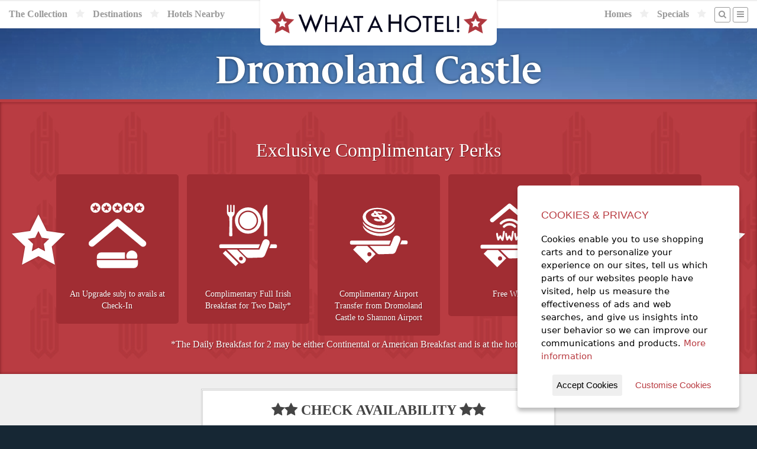

--- FILE ---
content_type: text/html;charset=UTF-8
request_url: https://whatahotel.com/hotels/1700/Dromoland-Castle.html
body_size: 22286
content:
<!doctype html>
<!--[if lt IE 7]> <html class="no-js lt-ie9 lt-ie8 lt-ie7" lang="en"> <![endif]-->
<!--[if IE 7]>    <html class="no-js lt-ie9 lt-ie8" lang="en"> <![endif]-->
<!--[if IE 8]>    <html class="no-js lt-ie9" lang="en"> <![endif]-->
<!--[if gt IE 8]><!--> <html class="no-js" lang="en"> <!--<![endif]-->
<head>
  <meta charset="utf-8">
  <meta http-equiv="X-UA-Compatible" content="IE=edge,chrome=1">
  <meta name="viewport" content="width=device-width, initial-scale=1, maximum-scale=1, user-scalable=no">
  <meta name="verify-v1" content="VAORBdgf0aAp3F1D2dcGE8WqVa0TjSTLF9jOcXsBuC8=">

  <link rel='preconnect' id='preconnect-vimeo-css'  href='https://player.vimeo.com' type='text/css' media='all' />
  <link rel='preconnect' id='preconnect-vimeo-i-css'  href='https://i.vimeocdn.com' type='text/css' media='all' />
  <link rel='preconnect' id='preconnect-vimeo-f-css'  href='https://f.vimeocdn.com' type='text/css' media='all' />



	<title>Dromoland Castle | WhataHotel! By Lorraine Travel</title>

	

	  
		<Meta name="title" content="Dromoland Castle | The Signature Collection">
		<Meta name="robots" content="index, follow">
		<Meta name="description" content="Dromoland Castle, a The Signature Collection Hotel offers EXCLUSIVE COMPLIMENTARY PERKS to guests who make reservations across this site.">
		<meta name="keywords" content="Dromoland Castle, The Signature Collection, County Clare">
		<Meta name="AUTHOR" content="http://www.whatahotel.com/">
		<Meta name="HOME_URL" content="http://www.whatahotel.com/">
		<Meta name="COPYRIGHT" content="Lorraine Travel">
		<META NAME="revisit-after" CONTENT="7 days">
		<META name="Distribution" content="Global">
		<Meta name="revised" content=" Lorraine Travel, 1/1/21">
		<META HTTP-EQUIV="Content-Language" CONTENT="en-us">
		<META HTTP-EQUIV="Content-Type" content="text/html;charset=utf-8">
		<META NAME="MSSmartTagsPreventParsing" CONTENT="TRUE">
		<meta name="headerType" content="nonMeta SEO Hotels Header">

	  

  <link rel="stylesheet" href="https://use.typekit.net/qjj0wyl.css">

  <!-- // Favicon // -->
  <meta name="msapplication-TileImage" content="/img/favicon.png">
  <link rel="shortcut icon" href="/img/favicon.png" type="image/png">
  <link rel="apple-touch-icon" sizes="64x64" href="/img/favicon.png" type="image/png">

  <meta property="og:image" content="https://whatahotel.com/content/general/wah_logo.jpg" />

  <script src="https://use.fontawesome.com/70615dfbc1.js"></script>

  <!-- Primary Style Sheets /css/coreStyles.min.css?v=1.3 -->
  <link rel="stylesheet" href="/css/baseline.min.css">
  <link rel="stylesheet" href="/css/coreStyles.css?v=2.4">

  <link rel="stylesheet" href="/css/colorbox.min.css">
  <link rel="stylesheet" href="/css/pickadate.min.css">

  <link rel="stylesheet" href="/css/slick.css">
  <link rel="stylesheet" href="/css/slick_theme.css">

  <!-- jQuery Library & Modernizr -->
  <script src="//ajax.googleapis.com/ajax/libs/jquery/1.11.2/jquery.min.js"></script>
  <script src="/js/libs/modernizr-2.5.3.min.js"></script>



  <script>
  <!--
	  window.fbAsyncInit = function() {
		FB.init({
		  appId      : '471067439913348',
		  cookie     : true,
		  xfbml      : true,
		  version    : 'v2.8'
		});
		FB.AppEvents.logPageView();
	  };

	  (function(d, s, id){
		 var js, fjs = d.getElementsByTagName(s)[0];
		 if (d.getElementById(id)) {return;}
		 js = d.createElement(s); js.id = id;
		 js.src = "//connect.facebook.net/en_US/sdk.js";
		 fjs.parentNode.insertBefore(js, fjs);
	  }(document, 'script', 'facebook-jssdk'));
  -->
  </script>
  

  <meta name="fo-verify" content="ea6cdb25-724a-4854-a5dd-cf7977725b3d" />

  <!-- AFFIRM Script Include -->
  <script>
  <!--
    _affirm_config = {
     public_api_key:  "TX2KZO4QOO14WVIH",
     script:          "https://cdn1.affirm.com/js/v2/affirm.js"
    };
    (function(m,g,n,d,a,e,h,c){var b=m[n]||{},k=document.createElement(e),p=document.getElementsByTagName(e)[0],l=function(a,b,c){return function(){a[b]._.push([c,arguments])}};b[d]=l(b,d,"set");var f=b[d];b[a]={};b[a]._=[];f._=[];b._=[];b[a][h]=l(b,a,h);b[c]=function(){b._.push([h,arguments])};a=0;for(c="set add save post open empty reset on off trigger ready setProduct".split(" ");a<c.length;a++)f[c[a]]=l(b,d,c[a]);a=0;for(c=["get","token","url","items"];a<c.length;a++)f[c[a]]=function(){};k.async=
    !0;k.src=g[e];p.parentNode.insertBefore(k,p);delete g[e];f(g);m[n]=b})(window,_affirm_config,"affirm","checkout","ui","script","ready","jsReady");
  -->
  </script>

  <!-- Google tag (gtag.js) -->
  <script async src="https://www.googletagmanager.com/gtag/js?id=AW-1072615097"></script> <script> window.dataLayer = window.dataLayer || []; function gtag(){dataLayer.push(arguments);} gtag('js', new Date()); gtag('config', 'AW-1072615097'); </script>
  
   

</head>

<body>

  <div id="siteShell">

  <section id="headerSec">

	  

	  <nav id="mainNavBar">
		

		<div id="mainLogo">
		  <a href="/" style="display:block;"><img src="/img/logo_headerSmall.png" alt="What A Hotel! [Home]" style="display:block;"></a>
		</div>
		<ul id="mainMenuA">
		  <li class="mobileNavItem"><a href="/#search" class="navBttn" style=""><i class="fa fa-search"></i></a></li>
		  <li class="fullNavItem"><a href="/collection/">The Collection</a></li>

		  <li class="fullNavItem"><i class="fa fa-star"></i></li>
		  <li class="fullNavItem"><a href="/destinations/">Destinations</a></li>

		  <li class="fullNavItem"><i class="fa fa-star"></i></li>
		  <li class="fullNavItem"><a href="/nearby-hotels/">Hotels Nearby</a></li>
		</ul>

		<ul id="mainMenuB" class="dropit">

		  <li class="fullNavItem"><a href="/homes/">Homes</a></li>
		  <li class="fullNavItem"><i class="fa fa-star"></i></li>

		  <li class="fullNavItem"><a href="/specials/">Specials</a></li>
		  <li class="fullNavItem"><i class="fa fa-star"></i></li>

		  <li class="fullNavItem"><a href="/#search" class="navBttn" style="margin-right:-10px;"><i class="fa fa-search"></i></a></li>
		  <li><a href="#" class="navBttn"><i class="fa fa-bars"></i></a>
				<ul class="dropit-submenu" id="dropmenu">
						<li class="mobileNavItem"><a href="/collection/">The Collection</a></li>
						<li class="mobileNavItem"><a href="/destinations/">Destinations</a></li>
						<li class="mobileNavItem"><a href="/nearby-hotels/">Hotels Nearby</a></li>
						<li class="mobileNavItem"><a href="/homes/">Homes</a></li>
						<li class="mobileNavItem"><a href="/blog/">Blog</a></li>
						<li class="mobileNavItem"><a href="/specials/">Specials</a></li>
						<li><a href="/contact.cfm">Contact</a></li>
						<li><a href="/company.cfm">About Us</a></li>
						<li class="mobileNavItem"><a href="/contact.cfm">Contact Us</a></li>
					
						<li><a href="/login/">Log In</a></li>
					
				</ul>
		  </li>
		</ul>
	  </nav>

  </section> 

				<!-- SlideShow Background -->
				<ul id="bgSlides" class="cycle-slideshow center" data-cycle-speed="1000" data-cycle-slides="li">

					
							
							<li class="headerSlide" style="background-image: url(https://d2573qu6qrjt8c.cloudfront.net/906BEA3E38B543D1A098153F36D5FD5B/906BEA3E38B543D1A098153F36D5FD5B.JPEG)"></li>
						
							
							<li class="headerSlide" style="background-image: url(https://d2573qu6qrjt8c.cloudfront.net/CBA95EF2F7DA4E1BA222BA03E8E023E7/CBA95EF2F7DA4E1BA222BA03E8E023E7.JPEG)"></li>
						
							
							<li class="headerSlide" style="background-image: url(https://d2573qu6qrjt8c.cloudfront.net/F3425A0CC8974719AA6F7079BF5F8CF5/F3425A0CC8974719AA6F7079BF5F8CF5.JPEG)"></li>
						
							
							<li class="headerSlide" style="background-image: url(https://d2573qu6qrjt8c.cloudfront.net/8D531AEDE8414F17AA71DCC2A54FB9E1/8D531AEDE8414F17AA71DCC2A54FB9E1.JPEG)"></li>
						
							
							<li class="headerSlide" style="background-image: url(https://d2573qu6qrjt8c.cloudfront.net/3C7CDC50371243019D5A154A9C6D0571/3C7CDC50371243019D5A154A9C6D0571.JPEG)"></li>
						
							
							<li class="headerSlide" style="background-image: url(https://d2573qu6qrjt8c.cloudfront.net/CEDF710D8A234282BA0BDDAAE2BF2C24/CEDF710D8A234282BA0BDDAAE2BF2C24.JPEG)"></li>
						
							
							<li class="headerSlide" style="background-image: url(https://d2573qu6qrjt8c.cloudfront.net/82C263E8BC724B098908103FFB9D9E0C/82C263E8BC724B098908103FFB9D9E0C.JPEG)"></li>
						
							
							<li class="headerSlide" style="background-image: url(https://d2573qu6qrjt8c.cloudfront.net/25451911C3264C12AB1D321FAF2C12B1/25451911C3264C12AB1D321FAF2C12B1.JPEG)"></li>
						
						
						<li class="headerSlide" style="background-image: url(/content/hotels/1700/exterior-11.jpg)"></li>	
		  			

				</ul>

		    <header class="fullScreen fullScreenContent">

		    	
		    		<div>

				    	<h1>Dromoland Castle</h1>
				    	

				    </div>
			    

		    </header>

		    

		    <!-- Perks Section Block -->
		    <a name="perks"></a>
		    <section id="perksSec" class="redSec clearfix">
			    <div class="shellMax">

					  <!-- Perks Sec -->
					  <div class="colShell col_12 perksBox center">
							

							  <div style="padding-bottom: 20px;">
							    <h2>Exclusive Complimentary Perks</h2>
									<ul class="perksList"> <li> An Upgrade subj to avails at Check-In</li>
<li> Complimentary Full Irish Breakfast for Two Daily*</li>
<li> Complimentary Airport Transfer from Dromoland Castle to Shannon Airport</li>
<li> Free WiFi</li>
<li> Late Check-out, subj to avails upon Request</li>

<br>*The Daily Breakfast for 2 may be either Continental or American Breakfast and is at the hotel's sole discretion.<br></ul>
							  </div>

							

					    <div class="perkStar starLeft"><img src="/img/perkStar.png"></div>
					    <div class="perkStar starRight"><img src="/img/perkStar.png"></div>
					  </div>
					  <!-- / Perks Sec -->

					</div>
		    </section>
		    <!-- / Perks Section Block -->

		    <!-- Booking Section Block -->
		    <a name="booking"></a>
		    <section id="bookingSec" class="greySec clearfix">
		    <div class="shellMax">

		      <div class="colShell col_12 center">

					
					

								
								<form name="Amadeus_WS_Booking" method="post" action="/booking/loadRates.cfm" id="bookForm">

								  <input type="hidden" name="hotelID" value="1700">

								  <h3><i class="fa fa-star"></i><i class="fa fa-star"></i> Check Availability <i class="fa fa-star"></i><i class="fa fa-star"></i></h3>

								  <hr>

								  <p><label for="arriving">Check-In Date: <input type="text" name="checkIn" id="checkIn" data-value="" class="datepicker"></label></p>
								  <p><label for="departing">Check-Out Date: <input type="text" name="checkOut" id="checkOut" data-value="" class="datepicker"></label></p>

								  <p><label for="guests">Number of Adults:</label>
								  <select id="RoomAdultChild" name="occupancy">
										
											<option value="1" >1 Adult</option>
										
											<option value="2" selected>2 Adults</option>
										
											<option value="3" >3 Adults</option>
										
											<option value="4" >4 Adults</option>
										
								  </select></p>

							  
							    <p><label for="guests">Number of Children:</label>
							    <select id="RoomChild"name="children">
								  	
								  		<option value="0" selected>0 Children</option>
								  	
								  		<option value="1" >1 Children</option>
								  	
								  		<option value="2" >2 Children</option>
								  	
								  		<option value="3" >3 Children</option>
								  	
							    </select></p>
							  

						      <p><label for="guests">Number of Rooms:</label>
						      <select id="RoomCount" name="rooms">
						  	  	
						  	  		<option value="1" selected>1 Room</option>
						  	  	
						  	  		<option value="2" >2 Rooms</option>
						  	  	
						  	  		<option value="3" >3 Rooms</option>
						  	  	
						  	  		<option value="4" >4 Rooms</option>
						  	  	
						  	  		<option value="5" >5 Rooms</option>
						  	  	
						      </select></p>

								  <p><label><input type="checkbox" value="1" name="saveDates" checked> - Save these dates for future searches</label></p>

								  <p align="center"><input type="submit" value="&raquo; Find Room Rates Now &laquo;" name="booking_submit" id="loadingRates" class="bttn bttnDark"></p>

								</form>

								

							

			  </div>

			</div>
		    </section>
		    <!-- / Booking Section Block -->

		    
				
			    <!-- Map Section Block -->
			    <a name="maps"></a>
			    <section id="mapSec" class="greySec clearfix">

					
					

				  <!-- Hotels Map -->
					
						<!-- Google Map Init-->
						<script src="https://maps.googleapis.com/maps/api/js?key=AIzaSyCw5m2XB6kToVV-Dx-AL45F9S9PRQgflQM"></script>
						<script type="text/javascript">
							<!--
							jQuery(document).ready(function() {

								// Initial Map
								$('.hotel-map').gmap3({
									marker:{
											values: [
												{latLng: [52.7606678, -8.8990055], data: "1700",options: {title: "Dromoland Castle",icon: "/img/mapMarkerB.png"}},
					   {latLng: [52.7308501, -9.5259951], data:"2440",options: {title: "Trump Hotel, Doonbeg Ireland"}},
												],
											options:{icon: '/img/mapMarker.png'},
											events: {
												click: function(marker, event, data) {
													var urlOut = "/modal_hotelDetail.cfm?hotelID=" + data.data;
													$.colorbox({href:urlOut, width:'800px', maxWidth:'90%'});
												}
											}
									},
									map:{
										options:{
											center:[52.7606678,-8.8990055],
											zoom: 15,
											scrollwheel: false,
											streetViewControl : false
										}
									}
								});

							});
							-->
						</script>
						<div class="hotel-map" style="width:100%;height:400px;"></div>
					
				    <!-- / Hotels Map -->

			    </section>
			    <!-- / Map Section Block -->
		    

		    <script>
		    	<!--
			    $( "#checkIn" ).change(function() {
			      var $input = $('#checkOut').pickadate()
			      var picker = $input.pickadate('picker');

				  var matchDate = $(this).val();
				  var endDate = $('#checkOut').val();

				  // Set Date if Blank
				  picker.set('select', matchDate)

			    });
		    	-->
		    </script>

		    
		    
			    		<!-- Algolia Event Fired -->
			    	

    

    <section id="tagSec" class="darkSec clearfix">
    <div class="shellMax">
	  <div class="colShell col_12">
	    <h2 class="footerTag" style="font-family:Georgia,serif">Get Exclusive Complimentary Perks on Bookings at some of the World's Best Hotels!</h2>
	  </div>
	</div>
    </section>

    <footer class="clearfix">
    <div class="shellMax">

	  <div class="colShell footMenu">

	      <h4>5-Star Hotels by Region</h4>
	      <ul>
			<li><a href="/regions/3/Africa.html">Africa</a></li>
			<li><a href="/regions/4/Asia_Pacific.html">Asia and the Pacific</a></li>
			<li><a href="/regions/5/Oceania.html">Austrailia/New Zealand</a></li>
			<li><a href="/regions/6/Caribbean.html">Caribbean</a></li>
			<li><a href="/regions/7/Central_America.html">Central America</a></li>
			<li><a href="/regions/8/Europe.html">Europe</a></li>
			<li><a href="/regions/10/North_America.html">North America</a></li>
			<li><a href="/regions/13/South_America.html">South America</a></li>
			<li><a href="/destination/"><b>More Regions</b></a></li>
	      </ul>

	  </div>

	  <div class="colShell footMenu">

	      <h4>5-Star Hotels by City</h4>
	      <ul>
			<li><a href="/cities/10/Amsterdam.html">Hotels in Amsterdam</a></li>
			<li><a href="/cities/44/Cancun.html">Hotels in Cancun</a></li>
			<li><a href="/cities/142/Las_Vegas.html">Hotels in Las Vegas</a></li>
			<li><a href="/cities/150/London.html">Hotels in London</a></li>
			<li><a href="/cities/192/New_York.html">Hotels in New York City</a></li>
			<li><a href="/cities/207/Paris.html">Hotels in Paris</a></li>
			<li><a href="/cities/241/Rome.html">Hotels in Rome</a></li>
	      </ul>

	  </div>

	  <div class="colShell footMenu">

	      <h4>5 Star Hotels by Chain</h4>
	      <ul>
	        <li><a href="/chains/2/Four_Seasons.html">Four Seasons</a></li>
	        <li><a href="/chains/28/Grand_Hyatt.html">Grand Hyatt</a></li>
			<li><a href="/chains/5/Mandarin_Oriental.html">Mandarin Oriental</a></li>
			<li><a href="/chains/9/The-Peninsula.html">The Peninsula</a></li>
			<li><a href="/chains/12/Relais_Chateaux.html">Relais & Châteaux</a></li>
			<li><a href="/chains/13/Ritz_Carlton.html">Ritz-Carlton</a></li>
			<li><a href="/luxury_hotels/"><b>Full Collection</b></a></li>
	      </ul>

	  </div>

	  <div class="colShell footMenu">

	      <h4>About Us</h4>
	      <ul>
			<li><a href="/company.cfm">Our Company</a></li>
			<li><a href="/guarantee.cfm">Our Guarantee</a></li>
			<li><a href="/blog/">Blog</a></li>
			<li><a href="http://stories.whatahotel.com" target="_blank">Stories</a></li>
			<li><a href="/faq.cfm">F.A.Q.</a></li>
			<li><a href="/contact.cfm">Contact Us</a></li>
	      </ul>

	  </div>

    </div>

    <!-- Section Block -->
    <div class="shellMax" style="clear:both;">

	  <div class="colShell col_3 footBox">
	    <div class="footContent">

	      <h3>Register to Win</h3>
	      <p>Register to win a New York City Vacation Giveaway!</p>
	      <p><a href="https://www.signaturetravelnetwork.com/SigNet/index.cfm/EMC/SignupForm/SignupForm/Index?view=sweepstakesLanding&agencyID=1835" class="bttn bttnHot" target="_blank">Register Now</a></p>

	    </div>
	  </div>

	  <div class="colShell col_3 footBox">
	    <div class="footContent">

	      <h3>Sign Up for Specials</h3>
	      <p>Sign up for our email specials and exclusive travel offers!</a></p>
	      <p><a href="https://www.signaturetravelnetwork.com/SigNet/index.cfm/EMC/SignupForm/SignupForm/Index?view=landingPage&agencyID=1835" class="bttn bttnHot" target="_blank">Sign Up Here</a></p>

	    </div>
	  </div>

	  <div class="colShell col_3 footBox">
	    <div class="footContent">

	      <h3>Search by Offer ID</h3>
	      <form name="VacationID" method="GET" action="https://www.sigtn.com/supplier/locatebyoid.cfm" target="_blank">
	         <input type="hidden" name="agency_id" value="1835">
	         <input type="hidden" name="utp" value="consumer">
	         <input type="hidden" name="type" value="consumer">

	         <p>Enter an Offer ID#</p>
	         <p><input type="text" name="oid" placeholder="#00000" style="width:100%;"><br>
	         <input type="submit" value="Search" style="margin-top:5px;width:100%;" class="bttn bttnHot"></p>
		  </form>

	    </div>
	  </div>

	  <div class="colShell col_3 footBox">
	    <div class="footContent">

	      <h3>Open our Magazine</h3>
	      <p>View our exclusive travel magazine! (PDF)</a></p>
	      <p><a href="http://www.sigtn.com/TTE/?agency_id=1835" class="bttn bttnHot" target="_blank">Download Now</a></p>

	    </div>
	  </div>

    </div>

    <div id="legal"><a href="/terms.cfm">Terms of Service</a> | Copyright 2016 - 2026 WhataHotel!. All Rights Reserved. | <a href="/privacy.cfm">Privacy Policy</a></div>
    </footer>

  </div>

  
  

  <div style="display:none">
  	<div id="Loyalty" style="background-color:#ffffff;padding:20px;text-align:center;">
  		<h2>Reservations are Eligible for Hotel Rewards Programs</h2>
  	    <p><a href="#" onClick="jQuery.colorbox.close();return false;" class="bttn bttnDark">Close Window</a></p>
  	</div>
  </div>
  

  
  <div style="display:none">
  	<div id="rateLoader" style="color:#ffffff;padding:20px;text-align:center;">
  		<p style="font-size:48px;"><i class="fa fa-spinner fa-spin"></i></p>
  		<h2 style="margin:20px;">Loading Rates...</h2>
  	    <p>Your room rate information will be ready in a few moments.</p>
  	</div>
  </div>

  <div style="display:none">
  	<div id="roomLoader" style="color:#ffffff;padding:20px;text-align:center;">
  		<p style="font-size:48px;"><i class="fa fa-spinner fa-spin"></i></p>
  		<h2 style="margin:20px;">Getting Room & Rate Information...</h2>
  	    <p>Your room rate information will be ready in a few moments.</p>
  	</div>
  </div>

  <div style="display:none">
	<div id="bookingLoader" style="color:#ffffff;padding:20px;text-align:center;">
		<p style="font-size:48px;"><i class="fa fa-spinner fa-spin"></i></p>
		<h2 style="margin:20px;">Booking Your Room...</h2>
		<p>We are attempting to place your reservation with the hotel.<br>This may take a few minutes.</p>
	</div>
  </div>

  <!-- Additional Scripts & Plug-ins -->
  <script src="/js/form-validator/jquery.form-validator.min.js"></script>
  <script src="/js/form-validator/security.js"></script>

  <script src="/js/jquery.colorbox-min.js"></script>
  <script src="/js/jquery.cycle2.min.js"></script>
  <script src="/js/jquery.gmap3.min.js"></script>
  <script src="/js/jquery.dropit.js"></script>
  <script src="/js/jquery.centerIt.js"></script>
  <script src="/js/jquery.mask.js"></script>

  <script src="/js/jquery.ihavecookies.min.js"></script>

  <!-- Date/Time Picker -->
  <script src="/js/picker.js"></script>
  <script src="/js/picker.date.js"></script>
  <script src="/js/picker.time.js"></script>

  <script src="/js/slick.min.js"></script>

  <script src="/js/plugins.js?v=2.4"></script>
  <script src="/js/script.js?v=2.4"></script>

  <!-- Google Analytics -->
  <script>
    var _gaq=[['_setAccount','UA-764800-1'],['_trackPageview']];
    (function(d,t){var g=d.createElement(t),s=d.getElementsByTagName(t)[0];
    g.src=('https:'==location.protocol?'//ssl':'//www')+'.google-analytics.com/ga.js';
    s.parentNode.insertBefore(g,s)}(document,'script'));
  </script>

  
  
		

	  <script>
			function initWidget() {
			window.vibssWebChat.setup({
				id: "4e75aaa1-3c96-4200-bcdb-86f4a3596e2e",
				color: "#AF383F", // Customize the color of the widget
				agentName: "WhataHotel!", // Customize the agent name
			});
			}
			var script = document.createElement("script");
			script.src = "https://vibss.io/plugin.js";
			script.onload = initWidget;
			document.body.appendChild(script);
		</script>
  

</body>






</html> 

--- FILE ---
content_type: text/css
request_url: https://whatahotel.com/css/pickadate.min.css
body_size: 6273
content:
.picker{font-size:16px;text-align:left;line-height:1.2;color:#000;position:absolute;z-index:10000;-webkit-user-select:none;-moz-user-select:none;-ms-user-select:none;user-select:none}.picker__input{cursor:default}.picker__input.picker__input--active{border-color:#0089ec}.picker__holder{width:100%;overflow-y:auto;-webkit-overflow-scrolling:touch}/*!
 * Default mobile-first, responsive styling for pickadate.js
 * Demo: http://amsul.github.io/pickadate.js
 */.picker__frame,.picker__holder{top:0;bottom:0;left:0;right:0;-webkit-transform:translateY(100%);-ms-transform:translateY(100%);transform:translateY(100%)}.picker__holder{position:fixed;transition:background .15s ease-out,-webkit-transform 0s .15s;transition:background .15s ease-out,transform 0s .15s;-webkit-backface-visibility:hidden}.picker__frame{position:absolute;margin:0 auto;min-width:256px;max-width:666px;width:100%;-moz-opacity:0;opacity:0;transition:all .15s ease-out}@media (min-height:33.875em){.picker__frame{overflow:visible;top:auto;bottom:-100%;max-height:80%}}@media (min-height:40.125em){.picker__frame{margin-bottom:7.5%}}.picker__wrap{display:table;width:100%;height:100%}@media (min-height:33.875em){.picker__wrap{display:block}}.picker__box{background:#fff;display:table-cell;vertical-align:middle}@media (min-height:26.5em){.picker__box{font-size:1.25em}}@media (min-height:33.875em){.picker__box{display:block;font-size:1.33em;border:1px solid #777;border-top-color:#898989;border-bottom-width:0;border-radius:5px 5px 0 0;box-shadow:0 12px 36px 16px rgba(0,0,0,.24)}}@media (min-height:40.125em){.picker__box{font-size:1.5em;border-bottom-width:1px;border-radius:5px}}.picker--opened .picker__holder{-webkit-transform:translateY(0);-ms-transform:translateY(0);transform:translateY(0);background:0 0;zoom:1;background:rgba(0,0,0,.32);transition:background .15s ease-out}.picker--opened .picker__frame{-webkit-transform:translateY(0);-ms-transform:translateY(0);transform:translateY(0);-moz-opacity:1;opacity:1}@media (min-height:33.875em){.picker--opened .picker__frame{top:auto;bottom:0}}
 
 .picker__box{padding:0 1em}.picker__header{text-align:center;position:relative;margin-top:.75em}.picker__month,.picker__year{font-weight:500;display:inline-block;margin-left:.25em;margin-right:.25em}.picker__year{color:#999;font-size:.8em;font-style:italic}.picker__select--month,.picker__select--year{border:1px solid #b7b7b7;height:2em;padding:.5em;margin-left:.25em;margin-right:.25em}@media (min-width:24.5em){.picker__select--month,.picker__select--year{margin-top:-.5em}}.picker__select--month{width:35%}.picker__select--year{width:22.5%}.picker__select--month:focus,.picker__select--year:focus{border-color:#0089ec}.picker__nav--next,.picker__nav--prev{position:absolute;padding:.5em 1.25em;width:1em;height:1em;box-sizing:content-box;top:-.25em}@media (min-width:24.5em){.picker__nav--next,.picker__nav--prev{top:-.33em}}.picker__nav--prev{left:-1em;padding-right:1.25em}@media (min-width:24.5em){.picker__nav--prev{padding-right:1.5em}}.picker__nav--next{right:-1em;padding-left:1.25em}@media (min-width:24.5em){.picker__nav--next{padding-left:1.5em}}.picker__nav--next:before,.picker__nav--prev:before{content:" ";border-top:.5em solid transparent;border-bottom:.5em solid transparent;border-right:.75em solid #000;width:0;height:0;display:block;margin:0 auto}.picker__nav--next:before{border-right:0;border-left:.75em solid #000}.picker__nav--next:hover,.picker__nav--prev:hover{cursor:pointer;color:#000;background:#b1dcfb}.picker__nav--disabled,.picker__nav--disabled:before,.picker__nav--disabled:before:hover,.picker__nav--disabled:hover{cursor:default;background:0 0;border-right-color:#f5f5f5;border-left-color:#f5f5f5}.picker__table{text-align:center;border-collapse:collapse;border-spacing:0;table-layout:fixed;font-size:inherit;width:100%;margin-top:.75em;margin-bottom:.5em}@media (min-height:33.875em){.picker__table{margin-bottom:.75em}}.picker__table td{margin:0;padding:0}.picker__weekday{width:14.285714286%;font-size:.75em;padding-bottom:.25em;color:#999;font-weight:500}@media (min-height:33.875em){.picker__weekday{padding-bottom:.5em}}.picker__day{padding:.3125em 0;font-weight:200;border:1px solid transparent}.picker__day--today{position:relative}.picker__day--today:before{content:" ";position:absolute;top:2px;right:2px;width:0;height:0;border-top:.5em solid #0059bc;border-left:.5em solid transparent}.picker__day--disabled:before{border-top-color:#aaa}.picker__day--outfocus{color:#ddd}.picker__day--infocus:hover,.picker__day--outfocus:hover{cursor:pointer;color:#000;background:#b1dcfb}.picker__day--highlighted{border-color:#0089ec}.picker--focused .picker__day--highlighted,.picker__day--highlighted:hover{cursor:pointer;color:#000;background:#b1dcfb}.picker--focused .picker__day--selected,.picker__day--selected,.picker__day--selected:hover{background:#0089ec;color:#fff}.picker--focused .picker__day--disabled,.picker__day--disabled,.picker__day--disabled:hover{background:#f5f5f5;border-color:#f5f5f5;color:#ddd;cursor:default}.picker__day--highlighted.picker__day--disabled,.picker__day--highlighted.picker__day--disabled:hover{background:#bbb}.picker__footer{text-align:center}.picker__button--clear,.picker__button--close,.picker__button--today{border:1px solid #fff;background:#fff;font-size:.8em;padding:.66em 0;font-weight:700;width:33%;display:inline-block;vertical-align:bottom}.picker__button--clear:hover,.picker__button--close:hover,.picker__button--today:hover{cursor:pointer;color:#000;background:#b1dcfb;border-bottom-color:#b1dcfb}.picker__button--clear:focus,.picker__button--close:focus,.picker__button--today:focus{background:#b1dcfb;border-color:#0089ec;outline:0}.picker__button--clear:before,.picker__button--close:before,.picker__button--today:before{position:relative;display:inline-block;height:0}.picker__button--clear:before,.picker__button--today:before{content:" ";margin-right:.45em}.picker__button--today:before{top:-.05em;width:0;border-top:.66em solid #0059bc;border-left:.66em solid transparent}.picker__button--clear:before{top:-.25em;width:.66em;border-top:3px solid #e20}.picker__button--close:before{content:"\D7";top:-.1em;vertical-align:top;font-size:1.1em;margin-right:.35em;color:#777}.picker__button--today[disabled],.picker__button--today[disabled]:hover{background:#f5f5f5;border-color:#f5f5f5;color:#ddd;cursor:default}.picker__button--today[disabled]:before{border-top-color:#aaa}

--- FILE ---
content_type: image/svg+xml
request_url: https://whatahotel.com/img/icon_4.svg
body_size: 2630
content:
<svg id="Layer_1" data-name="Layer 1" xmlns="http://www.w3.org/2000/svg" viewBox="0 0 300 300"><defs><style>.cls-1{fill:#fff;}</style></defs><title>icon_4</title><path class="cls-1" d="M115.06,144.81c0-3.58-5.59-3.59-5.56,0,.06,6.38,2.12,12.43,3.71,18.54.66,2.52,3.74,2.5,5.09.66a56.55,56.55,0,0,0,3.47-6.17c1.4,2.49,3.08,4.87,4.53,7.3a2.81,2.81,0,0,0,5.08-.67c2.4-8.08,3-16.48,4.45-24.75a2.84,2.84,0,0,0-1.95-3.42,2.78,2.78,0,0,0-3.42,1.95c-1.05,6.17-1.68,12.42-2.93,18.56a24.22,24.22,0,0,1-2.56-5.21,2.81,2.81,0,0,0-4.65-1.23,22.78,22.78,0,0,0-3.51,5.13A42.78,42.78,0,0,1,115.06,144.81Z"/><path class="cls-1" d="M157.71,138.23c-1,6.17-1.68,12.42-2.93,18.56a24.2,24.2,0,0,1-2.56-5.21,2.81,2.81,0,0,0-4.65-1.23,22.85,22.85,0,0,0-3.51,5.13,42.69,42.69,0,0,1-1.75-10.68c0-3.58-5.6-3.59-5.56,0,.05,6.38,2.12,12.43,3.71,18.54.66,2.52,3.74,2.5,5.09.66a57.42,57.42,0,0,0,3.47-6.17c1.4,2.49,3.08,4.87,4.53,7.3a2.81,2.81,0,0,0,5.08-.67c2.4-8.08,3-16.48,4.45-24.75a2.84,2.84,0,0,0-1.94-3.42A2.79,2.79,0,0,0,157.71,138.23Z"/><path class="cls-1" d="M97.56,110.15a6.59,6.59,0,0,0,4.21-1.53L150,68.3l48.23,40.31a6.55,6.55,0,1,0,8.41-10.05L154.22,54.74a6.57,6.57,0,0,0-8.42,0L93.35,98.57a6.58,6.58,0,0,0-.81,9.22A6.52,6.52,0,0,0,97.56,110.15Z"/><path class="cls-1" d="M169,125.49a3.71,3.71,0,0,0,0-5.27,27,27,0,0,0-38.1,0,3.74,3.74,0,1,0,5.28,5.28,19.56,19.56,0,0,1,27.54,0A3.73,3.73,0,0,0,169,125.49Z"/><path class="cls-1" d="M126.52,115.79a33.32,33.32,0,0,1,47,0,3.73,3.73,0,0,0,5.27-5.28,40.7,40.7,0,0,0-57.52,0,3.74,3.74,0,1,0,5.29,5.29Z"/><path class="cls-1" d="M233.43,177.89H219.94a18.55,18.55,0,0,1-.72,2.19l-1.06,2.62-.73,1.84-1.05,2.6-1,2.35h18a4.64,4.64,0,0,0,4.64-4.64v-2.32A4.64,4.64,0,0,0,233.43,177.89Z"/><path class="cls-1" d="M213.1,165.72l-.15-.12a7,7,0,0,0-.78-.59l-.3-.19a6.73,6.73,0,0,0-1-.51l0,0L207.7,163l0,0a7.88,7.88,0,0,0-1.1-.33l-.34-.07a7.43,7.43,0,0,0-1-.13h-.19c-4.17-.16-8.46,2.85-10.42,7.72l-1,2.62-.75,1.85-4.42,10.87-3.66,9H122.29L144.72,217l.13.1a9.27,9.27,0,0,0,6.91,2.92l40.88-1.31.08,0c3.83-.31,7.6-3.22,9.4-7.69l10.33-25.39,1-2.59.74-1.85,1.06-2.62C217.24,173.63,216.23,168.48,213.1,165.72Z"/><path class="cls-1" d="M172.91,164a56.55,56.55,0,0,0,3.47-6.17c1.4,2.49,3.08,4.87,4.52,7.3a2.81,2.81,0,0,0,5.08-.67c2.4-8.08,3-16.48,4.45-24.75a2.84,2.84,0,0,0-1.95-3.42,2.78,2.78,0,0,0-3.41,1.95c-1.05,6.17-1.68,12.42-2.93,18.55a24.15,24.15,0,0,1-2.56-5.2,2.81,2.81,0,0,0-4.65-1.23,22.86,22.86,0,0,0-3.51,5.13,42.83,42.83,0,0,1-1.76-10.68c0-3.58-5.59-3.59-5.56,0,.05,6.38,2.12,12.43,3.71,18.54C168.49,165.86,171.57,165.84,172.91,164Z"/><path class="cls-1" d="M115.23,194.55H82.66L71.47,205.74l41.06,41.05L140,219.31l-24.1-24.1Zm6.06,19.15A6.26,6.26,0,1,1,115,220,6.27,6.27,0,0,1,121.29,213.7Z"/><path class="cls-1" d="M184.42,183.92l2.27-5.58h-120a4.71,4.71,0,0,0-4.71,4.71v2.36a4.72,4.72,0,0,0,4.71,4.72H181.9Z"/></svg>